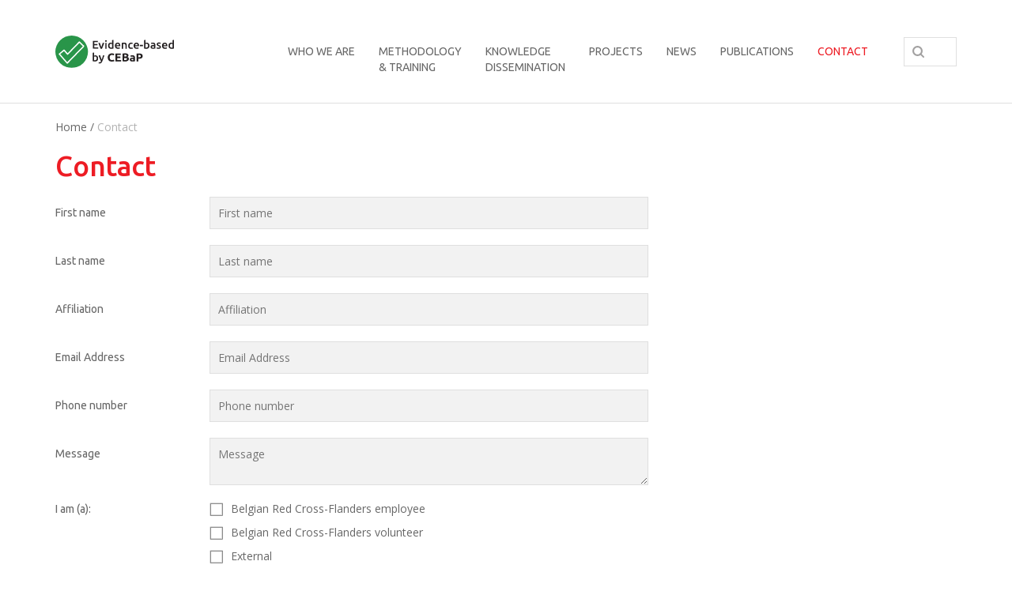

--- FILE ---
content_type: text/html; charset=utf-8
request_url: https://www.cebap.org/contact/
body_size: 2849
content:
<!doctype html>
<!--[if IE 7 ]><html class="ie7" lang="en"><![endif]-->
<!--[if IE 8 ]><html class="ie8" lang="en"><![endif]-->
<!--[if IE 9 ]><html class="ie9" lang="en"><![endif]-->
<!--[if (gt IE 9)|!(IE)]><!--><html lang="en"><!--<![endif]-->
  <head>
<meta charset="utf-8" /><title>CEBaP | Contact</title><meta name="viewport" content="width=device-width, initial-scale=1" /><meta name="description" content="" /><meta property="og:title" content="Contact" /><meta property="og:description" content="" /><meta property="og:image" content="" /><meta property="og:url" content="https://www.cebap.org/contact/" /><meta property="og:type" content="website" /><meta property="twitter:widgets:csp" content="on" /><meta property="twitter:card" content="summary_large_image" /><meta property="twitter:creator" content="@RodeKruisVL" /><meta property="twitter:title" content="Contact" /><meta property="twitter:description" content="" /><meta property="twitter:image" content="" /><link rel="stylesheet" href="/css/shared/main.min.css?1767799563" type="text/css"/><link rel="stylesheet" href="/css/cebap/main.min.css?1767799567" type="text/css"/><script src="https://use.fontawesome.com/4010687150.js"></script><script type="text/javascript">
    window.consents={"necessary":false,"necessary.necessary.necessary":false,"preferences":false,"preferences.preferences.preferences":false,"statistics":false,"statistics.statistics.statistics":false,"marketing":false,"marketing.marketing.marketing":false};
</script>  </head>
  <body class="channel-contact en channel-contact">

<div id="page">
<header>
<div class="main-nav">
	<div class="container">
		<div class="row">
			<div class="col-md-2 col-sm-8 col-xs-8">
				<a class="logo" href="/"><img src="/img/cebap/logo.svg?1767799528" alt="" /></a>			</div>
			<div class="col-md-9 hidden-sm hidden-xs">
				<nav class="clearfix">
	<ul class="sf-menu no-disc clearfix">
			<li>
		<a class="" href="/who-we-are/">Who we are</a>				</li>
			<li>
		<a class="" href="/methodology/">Methodology <br />
& Training</a>				</li>
			<li>
		<a class="" href="/knowledge-dissemination/">Knowledge <br />
dissemination</a>				</li>
			<li>
		<a class="" href="/projects-completed/">Projects</a>				</li>
			<li>
		<a class="" href="/news/">News</a>				</li>
			<li>
		<a class="" href="/publications/">Publications</a>				</li>
			<li>
		<a class="active" href="/contact/">Contact</a>				</li>
		</ul>
</nav>			</div>
			<div class="col-md-1 col-sm-4 col-xs-4">
								<a href="#" class="shplingsearch" data-search-path="/search/" data-action="/search/" data-autocomplete="/api/search/autocomplete/" data-placeholder="Zoekterm" data-text-all-results="Toon alle resultaten" data-text-no-results="Geen resultaten gevonden"><img src="/img/mijnrodekruis/svg/icon_search.svg"></a>
				<div class="hidden-md hidden-lg hamburger-btn mmenu">
					<button class="hamburger hamburger--spring" type="button">
						<span class="hamburger-box">
							<span class="hamburger-inner"></span>
						</span>
					</button>  
				</div>
			</div>
		</div>
	</div>
</div>
</header>
<main>
<div class="container">
			
    <ul class="breadcrumbs no-disc">
                    <li><a class="inverse" href="/">Home</a> /</li>
                    <li><a class="inverse active" href="/contact/">Contact</a></li>
            </ul>



				<div class="cc">

    <h1 class="">Contact</h1>

        

    
    
    
    <div id="messager-form-contact" class="messager form-contact animated"><ul id="messager-form-contact-messages" class="messages"></ul><ul id="messager-form-contact-flashes" class="flashes"></ul></div><div class="ajax-form-messages form-contact"></div><form id="contact" class="form form-contact initializing ajax-form" action="/api/fw/form/contact/post/" method="POST" novalidate><input type="hidden" name="form_id" value="contact" /><input type="hidden" name="form_token" value="87f62122-13f9-4452-b73a-04dfbf60cb2c" /><div class="row">
	<div class="col-md-3 label">
		First name	</div>
	<div class="col-md-9">
		<input type="text" id="input-contact-94607ce1f7f3" name="firstname" required="required" akismet="comment_author" placeholder="First name" autocomplete="section-contact given-name" value="" />	</div>
</div>
<div class="row">
	<div class="col-md-3 label">
		Last name	</div>
	<div class="col-md-9">
		<input type="text" id="input-contact-9181722acb56" name="lastname" required="required" placeholder="Last name" autocomplete="section-contact family-name" value="" />	</div>
</div>
<div class="row">
	<div class="col-md-3 label">
		Affiliation	</div>
	<div class="col-md-9">
		<input type="text" id="input-contact-a703048d570b" name="affiliation" required="required" placeholder="Affiliation" value="" />	</div>
</div>
<div class="row">
	<div class="col-md-3 label">
		Email Address	</div>
	<div class="col-md-9">
		<input type="email" id="input-contact-ab23731c7ebc" name="email" required="required" akismet="comment_author_email" placeholder="Email Address" autocomplete="section-contact email" value="" />	</div>
</div>
<div class="row">
	<div class="col-md-3 label">
		Phone number	</div>
	<div class="col-md-9">
		<input type="text" id="input-contact-a285ac3a9e87" name="phone" required="required" placeholder="Phone number" autocomplete="section-contact tel-national" value="" />	</div>
</div>
<div class="row">
	<div class="col-md-3 label">
		Message	</div>
	<div class="col-md-9">
		<textarea id="input-contact-340b7c9a63b3" name="message" required="required" akismet="comment_content" placeholder="Message"></textarea>	</div>
</div>
<div class="row">
	<div class="col-md-3 label pt-0">
		I am (a):	</div>
	<div class="col-md-9">
		<div class="form-checkboxes"><span class="option"><input type="checkbox" id="contact_contact-affiliation2_1" name="affiliation2[]" value="employee"  /> <label class="option-label" for="contact_contact-affiliation2_1"><span></span>Belgian Red Cross-Flanders employee</label></span><span class="option"><input type="checkbox" id="contact_contact-affiliation2_2" name="affiliation2[]" value="volunteer"  /> <label class="option-label" for="contact_contact-affiliation2_2"><span></span>Belgian Red Cross-Flanders volunteer</label></span><span class="option"><input type="checkbox" id="contact_contact-affiliation2_3" name="affiliation2[]" value="external"  /> <label class="option-label" for="contact_contact-affiliation2_3"><span></span>External</label></span></div>	</div>
</div>
<div class="row">
	<div class="col-md-offset-3 col-md-9">
		<input type="checkbox" id="contact-newsletter" name="newsletter" /> <label for="contact-newsletter" class="option-label"><span></span>Yes, I would like to receive the annual CEBaP newsletter</label>	</div>
</div>
<div class="row">
    <div class="col-md-offset-3 col-md-9">
        <p style="font-style:italic;">All data that you complete on this form will be processed in accordance with our data policy. Want to find out more about this policy and what we do with your data? <a target="_blank" href="https://www.rodekruis.be/en/legal-information/data-policy/data-policy-for-our-various-services-and-activities/#i-have-asked-a-question-via-the-website">Click here for more info.</a></p>    </div>
</div>


<div class="row">
	<div class="col-md-12">
		<button type="submit" class="btn teal-white right">Submit</button>
	</div>
</div>
<div class="required--input"><label for="input-contact-01ee63b81937" class="title-label">Email</label><input type="text" id="input-contact-01ee63b81937" name="email__sjmnchwx" placeholder="Email" value="" /></div></form>
    
    
    
</div>	</div>
</main>
<footer>
<div class="container">
    <div class="row">
        <div class="col-md-12">
            <p>Centre for Evidence-Based Practice, Motstraat 42, B-2800 Mechelen, Belgium</p>
        </div>
    </div>
    <div class="row">
        <div class="col-md-6">
            <a href="mailto:cebap@rodekruis.be">info@cebap.org</a>
            <a href="https://www.linkedin.com/company/5349787" target="_blank" class="social"><i class="fa fa-linkedin fa-lg"></i></a>
            <a href="https://twitter.com/CEBaP_evidence" target="_blank" class="social"><i class="fa fa-twitter fa-lg"></i></a>
        </div>
                <div class="col-md-6 legal">
            <a href="/legal-information/">Legal information</a>        </div>
            </div>
</div>
</footer>
<div class="overlay"></div>
<div class="modal newsletter-step2">
	<img src="/img/mijnrodekruis/svg/icon_verwijder.svg" class="modal-close">
	<h2 class="teal">Newsletter</h2>
	<div id="messager-form-newsletter-step2" class="messager form-newsletter-step2 animated"><ul id="messager-form-newsletter-step2-messages" class="messages"></ul><ul id="messager-form-newsletter-step2-flashes" class="flashes"></ul></div><div class="ajax-form-messages form-newsletter-step2"></div><form id="newsletter-step2" class="form form-newsletter-step2 initializing ajax-form" action="/api/newsletter/step2/" method="POST" novalidate><input type="hidden" name="form_id" value="newsletter-step2" /><input type="hidden" name="form_token" value="2d46a8bb-e9a8-46fc-b277-c091309edff0" />	<div class="row">
		<div class="col-md-3 label">
			First name		</div>
		<div class="col-md-9">
			<input type="text" id="input-newsletter-step2-94607ce1f7f3" name="firstname" required="required" placeholder="First name" autocomplete="section-newsletter-step2 given-name" value="" />		</div>
	</div>
	<div class="row">
		<div class="col-md-3 label">
			Last name		</div>
		<div class="col-md-9">
			<input type="text" id="input-newsletter-step2-9181722acb56" name="lastname" required="required" placeholder="Last name" autocomplete="section-newsletter-step2 family-name" value="" />		</div>
	</div>
	<div class="row">
		<div class="col-md-3 label">
			Affiliation		</div>
		<div class="col-md-9">
			<input type="text" id="input-newsletter-step2-a703048d570b" name="affiliation" required="required" placeholder="Affiliation" value="" />		</div>
	</div>
	<button type="submit" class="btn teal-white right">Subscribe</button>
	<div class="required--input"><input type="text" id="input-newsletter-step2-5b33eb327ca6" name="email__rgexamtxyt" placeholder="Email" value="" /></div></form></div></div>
<nav class="mmenu">
	<ul class="no-disc">
														<li><a href="/who-we-are/">Who we are</a></li>
																					<li><a href="/methodology/">Methodology 
& Training</a></li>
																					<li><a href="/knowledge-dissemination/">Knowledge 
dissemination</a></li>
																					<li><a href="/projects-completed/">Projects</a></li>
																					<li><a href="/news/">News</a></li>
																					<li><a href="/publications/">Publications</a></li>
																					<li><a href="/contact/">Contact</a></li>
										</ul>
</nav><script>window.fw=(window.fw||{});window.fw.settings=(window.fw.settings||{});window.fw.settings.base="\/";window.fw.settings.current="https:\/\/www.cebap.org\/contact\/";window.fw.settings.language="en";window.fw.settings.now=1768981686;window.fw.settings.websockets=false;window.fw.settings.cookieDomain="cebap.org";window.fw.settings.debug=[];</script><script>window.fw=(window.fw||{});window.fw.settings=(window.fw.settings||{});window.fw.settings.base="\/";window.fw.settings.current="https:\/\/www.cebap.org\/contact\/";window.fw.settings.language="en";window.fw.settings.now=1768981686;window.fw.settings.websockets=false;window.fw.settings.cookieDomain="cebap.org";window.fw.settings.debug=[];window.fw.settings.project="cebap";window.fw.settings.fullPath="\/contact\/";</script><script src="//ajax.googleapis.com/ajax/libs/jquery/3.1.1/jquery.min.js"></script><script src="//ajax.googleapis.com/ajax/libs/jqueryui/1.12.1/jquery-ui.min.js"></script><script src="//maps.googleapis.com/maps/api/js?key=AIzaSyCy5BSKs6BpinpsH5zrGQzktqB0hYFglDY"></script><script src="/js/shared/main.min.js?1767799563"></script><script src="/js/cebap/main.min.js?1767799567"></script><script src="/js/mix/app.js?1767799528"></script>  </body>
</html>

--- FILE ---
content_type: text/css
request_url: https://www.cebap.org/css/cebap/main.min.css?1767799567
body_size: 537
content:
@import url('https://fonts.googleapis.com/css?family=Ubuntu:300,300i,400,400i,500,700');@import url('https://fonts.googleapis.com/css?family=Open+Sans:400,400i,600,700');.open-sans{font-family:'Open Sans', sans-serif;font-weight:400;}.ubuntu{font-family:'Ubuntu', sans-serif;font-weight:400;}.white{color:white;}.red{color:#ed1c24;}.teal{color:#64a3a7;}.gray{color:#ececec;}.blue{color:#0591e2;}.text-gray{color:#676767;}.light-gray{color:#f5f5f5;}.yellow{color:#ffb33e;}.bg-red{background-color:#ed1c24;}.bg-teal{background-color:#64a3a7;}.bg-teal-darken{background-color:#4b676f;}.bg-teal-lighten{background-color:#71bbc0;}.bg-darker-gray{background-color:#cecece;}.bg-gray{background-color:#ececec;}.bg-light-gray{background-color:#f5f5f5;}.bg-dark-gray{background-color:#8b8b8b;}.bg-blue{background-color:#0591e2;}.bg-yellow{background-color:#ffb33e;}*:focus{outline:none;}.reset{margin:0;padding:0;}.full-border{border:1px solid #dfdfdf;}.flex-center{text-align:center;display:-ms-flexbox;display:-webkit-flex;display:flex;-ms-flex-align:center;-webkit-align-items:center;align-items:center;-ms-flex-pack:center;-webkit-justify-content:center;justify-content:center;}.flex-center-vertical{display:-ms-flexbox;display:-webkit-flex;display:flex;-ms-flex-align:center;-webkit-align-items:center;align-items:center;}.transition{transition:all .2s;}.relative{position:relative;}.teal-white{border-color:#64a3a7;color:#64a3a7;}.teal-white:not(.disabled)::after{background-color:#64a3a7;}.teal-white:not(.disabled):hover,.teal-white:not(.disabled).active{color:white;}.border-radius{border-radius:5px;}ul.publications{margin-left:0;margin-top:20px;}ul.publications p,ul.publications a{margin:0;padding:0;}ul.publications a{font-style:italic;}ul.publications li{margin-bottom:20px;}footer{margin-top:30px;background-color:#f5f5f5;padding:20px 0;}footer a:not(:last-child){padding-right:20px;}footer a:not(:last-child).social{padding-right:10px;}footer .legal{padding-top:10px;}@media (min-width: 992px){footer .legal{text-align:right;padding-top:0;}}.pt-0{padding-top:0 !important;}.sidebar-item.newsletter h3{margin-bottom:10px;}.sidebar-item.newsletter.bg-teal a{color:white;}header .main-nav .logo img{display:block;width:150px;margin-top:44.5px;}header .main-nav.collapsed .logo img{margin-top:19.5px;}

--- FILE ---
content_type: image/svg+xml
request_url: https://www.cebap.org/img/cebap/logo.svg?1767799528
body_size: 3102
content:
<?xml version="1.0" encoding="utf-8"?>
<!-- Generator: Adobe Illustrator 19.2.1, SVG Export Plug-In . SVG Version: 6.00 Build 0)  -->
<svg version="1.1" id="Layer_1" xmlns="http://www.w3.org/2000/svg" xmlns:xlink="http://www.w3.org/1999/xlink" x="0px" y="0px"
	 viewBox="0 0 157.7 43.3" style="enable-background:new 0 0 157.7 43.3;" xml:space="preserve">
<metadata><?xpacket begin="﻿" id="W5M0MpCehiHzreSzNTczkc9d"?>
<x:xmpmeta xmlns:x="adobe:ns:meta/" x:xmptk="Adobe XMP Core 5.6-c111 79.158366, 2015/09/25-01:12:00        ">
   <rdf:RDF xmlns:rdf="http://www.w3.org/1999/02/22-rdf-syntax-ns#">
      <rdf:Description rdf:about=""/>
   </rdf:RDF>
</x:xmpmeta>
                                                                                                    
                                                                                                    
                                                                                                    
                                                                                                    
                                                                                                    
                                                                                                    
                                                                                                    
                                                                                                    
                                                                                                    
                                                                                                    
                                                                                                    
                                                                                                    
                                                                                                    
                                                                                                    
                                                                                                    
                                                                                                    
                                                                                                    
                                                                                                    
                                                                                                    
                                                                                                    
                           
<?xpacket end="w"?></metadata>
<style type="text/css">
	.st0{fill:#231F20;}
	.st1{fill:#299549;}
	.st2{fill:#FFFFFF;}
</style>
<g>
	<g>
		<path class="st0" d="M49.8,17.7V7.1h6.8v1.6h-4.9v2.6H56v1.6h-4.3V16h5.2v1.6H49.8z"/>
		<path class="st0" d="M60.3,17.7c-0.5-1-1-2.3-1.6-3.6c-0.5-1.4-1-2.8-1.5-4.4h2c0.1,0.4,0.2,0.9,0.4,1.4c0.1,0.5,0.3,1,0.5,1.5
			c0.2,0.5,0.3,1,0.5,1.5c0.2,0.5,0.3,0.9,0.5,1.3c0.2-0.4,0.3-0.8,0.5-1.3s0.3-1,0.5-1.5c0.2-0.5,0.3-1,0.5-1.5
			c0.2-0.5,0.3-1,0.4-1.4H65c-0.4,1.6-0.9,3-1.5,4.4c-0.5,1.4-1.1,2.6-1.6,3.6H60.3z"/>
		<path class="st0" d="M68.4,7.3c0,0.3-0.1,0.6-0.3,0.8c-0.2,0.2-0.5,0.3-0.8,0.3c-0.3,0-0.6-0.1-0.8-0.3c-0.2-0.2-0.3-0.5-0.3-0.8
			c0-0.4,0.1-0.6,0.3-0.8c0.2-0.2,0.5-0.3,0.8-0.3c0.3,0,0.6,0.1,0.8,0.3C68.3,6.7,68.4,7,68.4,7.3z M68.2,17.7h-1.8v-8h1.8V17.7z"
			/>
		<path class="st0" d="M77.3,17.4c-0.4,0.1-0.8,0.2-1.4,0.3c-0.6,0.1-1.1,0.1-1.7,0.1c-0.6,0-1.2-0.1-1.7-0.3
			c-0.5-0.2-0.9-0.5-1.3-0.8s-0.6-0.8-0.8-1.3c-0.2-0.5-0.3-1.1-0.3-1.7c0-0.6,0.1-1.2,0.2-1.7c0.2-0.5,0.4-1,0.7-1.3
			c0.3-0.4,0.7-0.6,1.1-0.8c0.4-0.2,0.9-0.3,1.5-0.3c0.4,0,0.7,0,1,0.1s0.6,0.2,0.8,0.3V6.1l1.8-0.3V17.4z M72,13.6
			c0,0.8,0.2,1.5,0.6,1.9c0.4,0.5,0.9,0.7,1.6,0.7c0.3,0,0.5,0,0.8,0c0.2,0,0.4-0.1,0.5-0.1v-4.6c-0.2-0.1-0.4-0.2-0.6-0.3
			c-0.3-0.1-0.6-0.1-0.9-0.1c-0.7,0-1.2,0.2-1.5,0.7C72.1,12.2,72,12.9,72,13.6z"/>
		<path class="st0" d="M79.2,13.7c0-0.7,0.1-1.3,0.3-1.8c0.2-0.5,0.5-1,0.8-1.3c0.3-0.4,0.7-0.6,1.2-0.8c0.4-0.2,0.9-0.3,1.4-0.3
			c1.1,0,2,0.3,2.6,1c0.6,0.7,0.9,1.7,0.9,3.1c0,0.1,0,0.2,0,0.3c0,0.1,0,0.2,0,0.3h-5.3c0.1,0.6,0.3,1.1,0.7,1.5
			c0.4,0.4,1,0.5,1.7,0.5c0.4,0,0.9,0,1.2-0.1c0.4-0.1,0.7-0.2,0.9-0.3l0.2,1.5c-0.1,0.1-0.2,0.1-0.4,0.2c-0.2,0.1-0.4,0.1-0.6,0.2
			c-0.2,0-0.5,0.1-0.7,0.1c-0.3,0-0.5,0-0.8,0c-0.7,0-1.3-0.1-1.8-0.3c-0.5-0.2-0.9-0.5-1.3-0.9c-0.3-0.4-0.6-0.8-0.7-1.3
			S79.2,14.3,79.2,13.7z M84.6,12.9c0-0.3,0-0.5-0.1-0.7c-0.1-0.2-0.2-0.4-0.3-0.6s-0.3-0.3-0.5-0.4S83.2,11,82.9,11
			c-0.3,0-0.5,0.1-0.7,0.2c-0.2,0.1-0.4,0.2-0.5,0.4s-0.3,0.4-0.3,0.6c-0.1,0.2-0.1,0.5-0.2,0.7H84.6z"/>
		<path class="st0" d="M88.4,9.9c0.4-0.1,0.8-0.2,1.4-0.3c0.6-0.1,1.2-0.1,1.9-0.1c0.7,0,1.2,0.1,1.6,0.3c0.4,0.2,0.8,0.4,1,0.7
			c0.3,0.3,0.4,0.7,0.5,1.2c0.1,0.5,0.2,0.9,0.2,1.5v4.5h-1.8v-4.2c0-0.4,0-0.8-0.1-1.1c-0.1-0.3-0.1-0.5-0.3-0.7
			c-0.1-0.2-0.3-0.3-0.5-0.4c-0.2-0.1-0.5-0.1-0.8-0.1c-0.2,0-0.5,0-0.7,0c-0.3,0-0.4,0.1-0.6,0.1v6.4h-1.8V9.9z"/>
		<path class="st0" d="M96.9,13.7c0-0.6,0.1-1.1,0.3-1.7c0.2-0.5,0.4-1,0.8-1.3c0.3-0.4,0.8-0.7,1.2-0.9c0.5-0.2,1-0.3,1.6-0.3
			c0.8,0,1.5,0.1,2.1,0.4l-0.4,1.5c-0.2-0.1-0.5-0.2-0.7-0.2c-0.3-0.1-0.6-0.1-0.9-0.1c-0.7,0-1.3,0.2-1.6,0.7
			c-0.4,0.5-0.6,1.1-0.6,1.9c0,0.8,0.2,1.4,0.5,1.9c0.4,0.5,1,0.7,1.8,0.7c0.3,0,0.6,0,0.9-0.1c0.3-0.1,0.6-0.1,0.8-0.2l0.3,1.5
			c-0.2,0.1-0.5,0.2-0.9,0.3c-0.4,0.1-0.8,0.1-1.3,0.1c-0.7,0-1.3-0.1-1.8-0.3c-0.5-0.2-0.9-0.5-1.3-0.9c-0.3-0.4-0.6-0.8-0.7-1.3
			C96.9,14.8,96.9,14.3,96.9,13.7z"/>
		<path class="st0" d="M104.1,13.7c0-0.7,0.1-1.3,0.3-1.8c0.2-0.5,0.5-1,0.8-1.3c0.3-0.4,0.7-0.6,1.2-0.8c0.4-0.2,0.9-0.3,1.4-0.3
			c1.1,0,2,0.3,2.6,1c0.6,0.7,0.9,1.7,0.9,3.1c0,0.1,0,0.2,0,0.3c0,0.1,0,0.2,0,0.3H106c0.1,0.6,0.3,1.1,0.7,1.5
			c0.4,0.4,1,0.5,1.7,0.5c0.4,0,0.9,0,1.2-0.1c0.4-0.1,0.7-0.2,0.9-0.3l0.2,1.5c-0.1,0.1-0.2,0.1-0.4,0.2c-0.2,0.1-0.4,0.1-0.6,0.2
			c-0.2,0-0.5,0.1-0.7,0.1c-0.3,0-0.5,0-0.8,0c-0.7,0-1.3-0.1-1.8-0.3c-0.5-0.2-0.9-0.5-1.3-0.9c-0.3-0.4-0.6-0.8-0.7-1.3
			S104.1,14.3,104.1,13.7z M109.4,12.9c0-0.3,0-0.5-0.1-0.7c-0.1-0.2-0.2-0.4-0.3-0.6s-0.3-0.3-0.5-0.4s-0.4-0.1-0.7-0.1
			c-0.3,0-0.5,0.1-0.7,0.2c-0.2,0.1-0.4,0.2-0.5,0.4s-0.3,0.4-0.3,0.6c-0.1,0.2-0.1,0.5-0.2,0.7H109.4z"/>
		<path class="st0" d="M112.4,12.5h4.1v1.7h-4.1V12.5z"/>
		<path class="st0" d="M125.2,13.7c0,0.6-0.1,1.2-0.3,1.7c-0.2,0.5-0.5,1-0.8,1.3c-0.4,0.4-0.8,0.6-1.3,0.8
			c-0.5,0.2-1.1,0.3-1.7,0.3c-0.6,0-1.2,0-1.7-0.1c-0.6-0.1-1-0.2-1.4-0.3V6.1l1.8-0.3V10c0.2-0.1,0.5-0.2,0.8-0.3s0.7-0.1,1-0.1
			c0.6,0,1.1,0.1,1.5,0.3c0.4,0.2,0.8,0.5,1.1,0.8c0.3,0.4,0.5,0.8,0.7,1.3C125.2,12.5,125.2,13.1,125.2,13.7z M123.3,13.6
			c0-0.8-0.2-1.4-0.5-1.9c-0.3-0.5-0.8-0.7-1.5-0.7c-0.3,0-0.6,0-0.9,0.1c-0.3,0.1-0.5,0.2-0.6,0.3v4.6c0.1,0,0.3,0.1,0.5,0.1
			c0.2,0,0.5,0,0.8,0c0.7,0,1.2-0.2,1.6-0.7C123.1,15.1,123.3,14.5,123.3,13.6z"/>
		<path class="st0" d="M129.8,9.5c0.6,0,1.1,0.1,1.5,0.2c0.4,0.2,0.8,0.4,1,0.6c0.2,0.3,0.4,0.6,0.5,1c0.1,0.4,0.2,0.8,0.2,1.3v4.8
			c-0.3,0.1-0.7,0.1-1.3,0.2c-0.6,0.1-1.2,0.1-1.9,0.1c-0.5,0-0.9,0-1.3-0.1c-0.4-0.1-0.7-0.2-1-0.4c-0.3-0.2-0.5-0.5-0.7-0.8
			c-0.2-0.3-0.2-0.7-0.2-1.2c0-0.5,0.1-0.8,0.3-1.2c0.2-0.3,0.4-0.6,0.7-0.8c0.3-0.2,0.7-0.3,1.1-0.4c0.4-0.1,0.8-0.1,1.3-0.1
			c0.2,0,0.4,0,0.6,0c0.2,0,0.5,0.1,0.7,0.1v-0.3c0-0.2,0-0.4-0.1-0.6s-0.1-0.4-0.3-0.5c-0.1-0.1-0.3-0.3-0.5-0.3
			c-0.2-0.1-0.5-0.1-0.8-0.1c-0.4,0-0.8,0-1.2,0.1c-0.4,0.1-0.6,0.1-0.9,0.2l-0.2-1.5c0.2-0.1,0.6-0.2,1-0.2
			C128.8,9.5,129.3,9.5,129.8,9.5z M130,16.4c0.6,0,1,0,1.3-0.1v-2c-0.1,0-0.2-0.1-0.4-0.1s-0.4,0-0.6,0c-0.2,0-0.4,0-0.6,0
			c-0.2,0-0.4,0.1-0.6,0.2c-0.2,0.1-0.3,0.2-0.4,0.3c-0.1,0.1-0.2,0.3-0.2,0.6c0,0.4,0.1,0.7,0.4,0.9
			C129.1,16.3,129.5,16.4,130,16.4z"/>
		<path class="st0" d="M137.3,16.3c0.5,0,0.8-0.1,1.1-0.2c0.2-0.1,0.3-0.3,0.3-0.6c0-0.3-0.1-0.5-0.4-0.7c-0.2-0.2-0.6-0.4-1.2-0.6
			c-0.3-0.1-0.6-0.3-0.9-0.4c-0.3-0.1-0.5-0.3-0.7-0.5c-0.2-0.2-0.4-0.4-0.5-0.7c-0.1-0.3-0.2-0.6-0.2-1c0-0.7,0.3-1.3,0.8-1.7
			c0.5-0.4,1.3-0.6,2.2-0.6c0.5,0,0.9,0,1.3,0.1s0.7,0.2,1,0.3l-0.3,1.5c-0.2-0.1-0.5-0.2-0.8-0.3c-0.3-0.1-0.7-0.1-1.1-0.1
			c-0.4,0-0.7,0.1-0.9,0.2s-0.4,0.3-0.4,0.6c0,0.1,0,0.2,0.1,0.4s0.1,0.2,0.2,0.3c0.1,0.1,0.3,0.2,0.4,0.3s0.4,0.2,0.7,0.3
			c0.4,0.2,0.8,0.3,1.1,0.5c0.3,0.2,0.6,0.3,0.8,0.5c0.2,0.2,0.3,0.4,0.4,0.7c0.1,0.3,0.1,0.6,0.1,0.9c0,0.8-0.3,1.3-0.8,1.7
			c-0.6,0.4-1.4,0.6-2.4,0.6c-0.7,0-1.3-0.1-1.7-0.2c-0.4-0.1-0.7-0.2-0.9-0.3l0.3-1.5c0.3,0.1,0.6,0.2,1,0.3S136.8,16.3,137.3,16.3
			z"/>
		<path class="st0" d="M141.8,13.7c0-0.7,0.1-1.3,0.3-1.8c0.2-0.5,0.5-1,0.8-1.3c0.3-0.4,0.7-0.6,1.2-0.8c0.4-0.2,0.9-0.3,1.4-0.3
			c1.1,0,2,0.3,2.6,1c0.6,0.7,0.9,1.7,0.9,3.1c0,0.1,0,0.2,0,0.3c0,0.1,0,0.2,0,0.3h-5.3c0.1,0.6,0.3,1.1,0.7,1.5
			c0.4,0.4,1,0.5,1.7,0.5c0.4,0,0.9,0,1.2-0.1c0.4-0.1,0.7-0.2,0.9-0.3l0.2,1.5c-0.1,0.1-0.2,0.1-0.4,0.2c-0.2,0.1-0.4,0.1-0.6,0.2
			c-0.2,0-0.5,0.1-0.7,0.1c-0.3,0-0.5,0-0.8,0c-0.7,0-1.3-0.1-1.8-0.3c-0.5-0.2-0.9-0.5-1.3-0.9c-0.3-0.4-0.6-0.8-0.7-1.3
			S141.8,14.3,141.8,13.7z M147.2,12.9c0-0.3,0-0.5-0.1-0.7c-0.1-0.2-0.2-0.4-0.3-0.6s-0.3-0.3-0.5-0.4s-0.4-0.1-0.7-0.1
			c-0.3,0-0.5,0.1-0.7,0.2c-0.2,0.1-0.4,0.2-0.5,0.4s-0.3,0.4-0.3,0.6c-0.1,0.2-0.1,0.5-0.2,0.7H147.2z"/>
		<path class="st0" d="M157.7,17.4c-0.4,0.1-0.8,0.2-1.4,0.3c-0.6,0.1-1.1,0.1-1.7,0.1c-0.6,0-1.2-0.1-1.7-0.3s-0.9-0.5-1.3-0.8
			s-0.6-0.8-0.8-1.3c-0.2-0.5-0.3-1.1-0.3-1.7c0-0.6,0.1-1.2,0.2-1.7c0.2-0.5,0.4-1,0.7-1.3c0.3-0.4,0.7-0.6,1.1-0.8
			c0.4-0.2,0.9-0.3,1.5-0.3c0.4,0,0.7,0,1,0.1c0.3,0.1,0.5,0.2,0.8,0.3V6.1l1.8-0.3V17.4z M152.4,13.6c0,0.8,0.2,1.5,0.6,1.9
			c0.4,0.5,0.9,0.7,1.6,0.7c0.3,0,0.5,0,0.8,0c0.2,0,0.4-0.1,0.5-0.1v-4.6c-0.2-0.1-0.4-0.2-0.6-0.3c-0.3-0.1-0.6-0.1-0.9-0.1
			c-0.7,0-1.2,0.2-1.5,0.7C152.6,12.2,152.4,12.9,152.4,13.6z"/>
		<path class="st0" d="M56.9,30.7c0,0.6-0.1,1.2-0.3,1.7c-0.2,0.5-0.5,1-0.8,1.3c-0.4,0.4-0.8,0.6-1.3,0.8s-1.1,0.3-1.7,0.3
			c-0.6,0-1.2,0-1.7-0.1c-0.6-0.1-1-0.2-1.4-0.3V23.1l1.8-0.3V27c0.2-0.1,0.5-0.2,0.8-0.3s0.7-0.1,1-0.1c0.6,0,1.1,0.1,1.5,0.3
			c0.4,0.2,0.8,0.5,1.1,0.8c0.3,0.4,0.5,0.8,0.7,1.3C56.8,29.5,56.9,30.1,56.9,30.7z M55,30.6c0-0.8-0.2-1.4-0.5-1.9
			c-0.3-0.5-0.8-0.7-1.5-0.7c-0.3,0-0.6,0-0.9,0.1c-0.3,0.1-0.5,0.2-0.6,0.3v4.6c0.1,0,0.3,0.1,0.5,0.1s0.5,0,0.8,0
			c0.7,0,1.2-0.2,1.6-0.7C54.8,32.1,55,31.5,55,30.6z"/>
		<path class="st0" d="M65.1,26.7c-0.8,3-1.8,5.8-2.9,8.2c-0.2,0.5-0.4,0.8-0.6,1.2c-0.2,0.3-0.5,0.6-0.7,0.8
			c-0.3,0.2-0.6,0.4-0.9,0.5s-0.7,0.1-1.1,0.1c-0.3,0-0.6,0-0.8-0.1c-0.3-0.1-0.5-0.1-0.6-0.2l0.3-1.5c0.4,0.1,0.7,0.2,1.1,0.2
			c0.5,0,0.9-0.1,1.1-0.3c0.3-0.2,0.5-0.6,0.7-1.1c-0.6-1.1-1.1-2.3-1.7-3.7c-0.5-1.3-1-2.7-1.4-4.2h2c0.1,0.4,0.2,0.9,0.4,1.4
			c0.1,0.5,0.3,1,0.5,1.5c0.2,0.5,0.4,1,0.6,1.5c0.2,0.5,0.4,1,0.6,1.4c0.3-0.9,0.6-1.9,0.9-2.9s0.5-2,0.8-3H65.1z"/>
		<path class="st0" d="M75,34.9c-1.7,0-3-0.5-3.9-1.4c-0.9-1-1.4-2.3-1.4-4.1c0-0.9,0.1-1.7,0.4-2.3s0.7-1.3,1.1-1.7s1-0.8,1.7-1.1
			c0.7-0.2,1.4-0.4,2.2-0.4c0.4,0,0.9,0,1.2,0.1c0.4,0.1,0.7,0.1,1,0.2c0.3,0.1,0.5,0.2,0.7,0.3c0.2,0.1,0.3,0.2,0.4,0.2l-0.7,1.9
			c-0.3-0.2-0.7-0.3-1.1-0.4c-0.4-0.1-0.9-0.2-1.5-0.2c-0.4,0-0.7,0.1-1.1,0.2c-0.4,0.1-0.7,0.3-0.9,0.6c-0.3,0.3-0.5,0.6-0.6,1
			c-0.2,0.4-0.2,0.9-0.2,1.6c0,0.5,0.1,0.9,0.2,1.4s0.3,0.8,0.5,1.1c0.2,0.3,0.6,0.5,0.9,0.7c0.4,0.2,0.9,0.3,1.4,0.3
			c0.3,0,0.7,0,0.9-0.1c0.3,0,0.5-0.1,0.7-0.1c0.2-0.1,0.4-0.1,0.6-0.2c0.2-0.1,0.3-0.1,0.4-0.2l0.7,1.9c-0.3,0.2-0.8,0.4-1.4,0.5
			C76.5,34.8,75.8,34.9,75,34.9z"/>
		<path class="st0" d="M80,34.7V24.1h7.1v2h-4.8v2.1h4.2v2h-4.2v2.6h5.1v2H80z"/>
		<path class="st0" d="M92.8,34.8c-0.6,0-1.2,0-1.7-0.1c-0.6,0-1.2-0.1-1.8-0.3V24.2c0.5-0.1,1-0.2,1.6-0.2c0.6,0,1.1-0.1,1.6-0.1
			c0.7,0,1.3,0,1.9,0.1c0.6,0.1,1.1,0.3,1.5,0.5c0.4,0.2,0.7,0.5,1,0.9c0.2,0.4,0.3,0.9,0.3,1.4c0,0.8-0.4,1.5-1.2,2
			c0.7,0.3,1.1,0.6,1.4,1c0.2,0.4,0.4,0.9,0.4,1.5c0,1.1-0.4,1.9-1.2,2.5C95.6,34.5,94.4,34.8,92.8,34.8z M91.6,28.2h1.2
			c0.7,0,1.3-0.1,1.6-0.3s0.5-0.5,0.5-0.9c0-0.4-0.2-0.7-0.5-0.9c-0.3-0.2-0.8-0.3-1.4-0.3c-0.2,0-0.4,0-0.7,0c-0.2,0-0.4,0-0.6,0
			V28.2z M91.6,30.1v2.7c0.2,0,0.4,0,0.6,0c0.2,0,0.4,0,0.7,0c0.7,0,1.3-0.1,1.7-0.3c0.4-0.2,0.7-0.6,0.7-1.1c0-0.5-0.2-0.8-0.5-1
			c-0.4-0.2-0.9-0.3-1.6-0.3H91.6z"/>
		<path class="st0" d="M102.3,26.4c0.7,0,1.2,0.1,1.7,0.2s0.8,0.4,1.1,0.7c0.3,0.3,0.5,0.6,0.6,1s0.2,0.9,0.2,1.4v4.7
			c-0.3,0.1-0.8,0.2-1.4,0.3c-0.6,0.1-1.3,0.1-2.1,0.1c-0.5,0-1,0-1.4-0.1c-0.4-0.1-0.8-0.2-1.1-0.5s-0.5-0.5-0.7-0.8
			c-0.2-0.3-0.2-0.7-0.2-1.2c0-0.5,0.1-0.9,0.3-1.2c0.2-0.3,0.4-0.6,0.8-0.8s0.7-0.3,1.1-0.4c0.4-0.1,0.8-0.1,1.3-0.1
			c0.3,0,0.6,0,0.8,0s0.4,0.1,0.6,0.1v-0.2c0-0.4-0.1-0.7-0.4-0.9c-0.2-0.2-0.6-0.4-1.2-0.4c-0.4,0-0.8,0-1.1,0.1s-0.7,0.1-1,0.2
			l-0.3-1.8c0.1,0,0.3-0.1,0.5-0.1c0.2,0,0.4-0.1,0.6-0.1c0.2,0,0.5-0.1,0.7-0.1S102,26.4,102.3,26.4z M102.5,33.1
			c0.2,0,0.4,0,0.6,0c0.2,0,0.4,0,0.5,0v-1.7c-0.1,0-0.2,0-0.4-0.1c-0.2,0-0.4,0-0.5,0c-0.2,0-0.4,0-0.6,0c-0.2,0-0.4,0.1-0.5,0.1
			c-0.1,0.1-0.3,0.2-0.3,0.3c-0.1,0.1-0.1,0.3-0.1,0.5c0,0.4,0.1,0.6,0.4,0.7C101.7,33,102.1,33.1,102.5,33.1z"/>
		<path class="st0" d="M111.2,24c1.6,0,2.8,0.3,3.6,0.8c0.8,0.6,1.3,1.5,1.3,2.7c0,1.3-0.4,2.2-1.3,2.8c-0.9,0.6-2.1,0.8-3.7,0.8
			h-0.7v3.5H108V24.2c0.5-0.1,1.1-0.2,1.6-0.2C110.2,24,110.7,24,111.2,24z M111.3,26c-0.2,0-0.3,0-0.5,0c-0.2,0-0.3,0-0.4,0v3.1
			h0.7c0.8,0,1.4-0.1,1.9-0.3c0.4-0.2,0.6-0.6,0.6-1.3c0-0.3-0.1-0.5-0.2-0.7c-0.1-0.2-0.3-0.3-0.5-0.5c-0.2-0.1-0.4-0.2-0.7-0.2
			S111.7,26,111.3,26z"/>
	</g>
	<g>
		<circle class="st1" cx="21.7" cy="21.7" r="21.7"/>
		<g>
			<g>
				<path class="st2" d="M15.8,37.8C15.8,37.8,15.8,37.8,15.8,37.8c-0.3,0-0.5-0.1-0.6-0.3L4.7,25.4c-0.1-0.2-0.2-0.4-0.2-0.6
					c0-0.2,0.1-0.4,0.3-0.6l6.2-5.3c0.4-0.3,0.9-0.3,1.2,0.1l4.1,4.7L31.3,8.1c0.2-0.2,0.4-0.3,0.6-0.3c0.2,0,0.4,0.1,0.6,0.2
					l5.8,5.7c0.3,0.3,0.3,0.9,0,1.2L16.4,37.6C16.3,37.7,16,37.8,15.8,37.8z M6.5,24.9l9.3,10.8l20.7-21.3L32,9.9L16.8,25.6
					c-0.2,0.2-0.4,0.3-0.6,0.3c-0.2,0-0.5-0.1-0.6-0.3l-4.1-4.8L6.5,24.9z"/>
			</g>
		</g>
	</g>
</g>
</svg>


--- FILE ---
content_type: image/svg+xml
request_url: https://www.cebap.org/img/mijnrodekruis/svg/icon_verwijder.svg
body_size: -2
content:
<svg id="6c3aab07-52c7-4d37-b863-c9eab6129667" data-name="Layer 1" xmlns="http://www.w3.org/2000/svg" viewBox="0 0 39.76 39.76"><defs><style>.\35 dd7f934-5919-444c-b9b4-48cd8e2514c7,.aa544b64-ab83-401e-a9b2-8a46abd9f6db{fill:none;stroke:#64a2a7;stroke-miterlimit:10;stroke-width:2px;}.aa544b64-ab83-401e-a9b2-8a46abd9f6db{stroke-linecap:round;}</style></defs><title>icon_verwijder</title><circle class="5dd7f934-5919-444c-b9b4-48cd8e2514c7" cx="19.88" cy="19.88" r="18.88"/><line class="aa544b64-ab83-401e-a9b2-8a46abd9f6db" x1="12.09" y1="11.63" x2="28.75" y2="28.3"/><line class="aa544b64-ab83-401e-a9b2-8a46abd9f6db" x1="28.75" y1="11.63" x2="12.09" y2="28.3"/></svg>